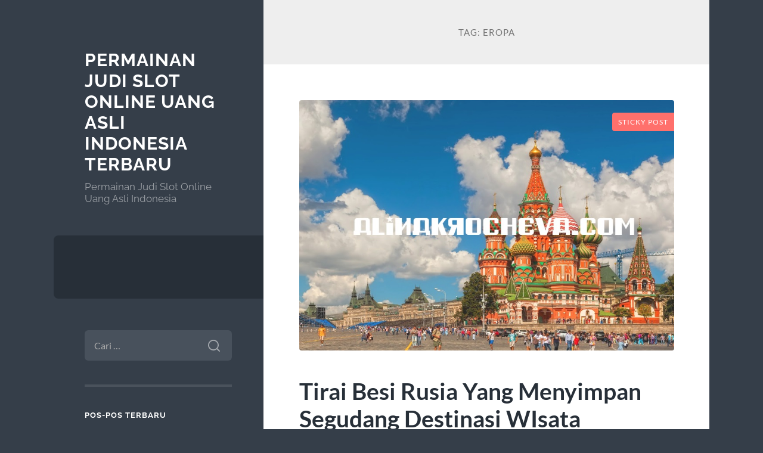

--- FILE ---
content_type: text/html; charset=UTF-8
request_url: https://alinakrocheva.com/tag/eropa/
body_size: 8745
content:
<!DOCTYPE html>

<html lang="id">

	<head>

		<meta charset="UTF-8">
		<meta name="viewport" content="width=device-width, initial-scale=1.0" >

		<link rel="profile" href="https://gmpg.org/xfn/11">

		<meta name='robots' content='index, follow, max-image-preview:large, max-snippet:-1, max-video-preview:-1' />
	<style>img:is([sizes="auto" i], [sizes^="auto," i]) { contain-intrinsic-size: 3000px 1500px }</style>
	
	<!-- This site is optimized with the Yoast SEO plugin v26.6 - https://yoast.com/wordpress/plugins/seo/ -->
	<title>Eropa Arsip - Permainan Judi Slot Online Uang Asli Indonesia Terbaru</title>
	<link rel="canonical" href="https://alinakrocheva.com/tag/eropa/" />
	<meta property="og:locale" content="id_ID" />
	<meta property="og:type" content="article" />
	<meta property="og:title" content="Eropa Arsip - Permainan Judi Slot Online Uang Asli Indonesia Terbaru" />
	<meta property="og:url" content="https://alinakrocheva.com/tag/eropa/" />
	<meta property="og:site_name" content="Permainan Judi Slot Online Uang Asli Indonesia Terbaru" />
	<meta name="twitter:card" content="summary_large_image" />
	<script type="application/ld+json" class="yoast-schema-graph">{"@context":"https://schema.org","@graph":[{"@type":"CollectionPage","@id":"https://alinakrocheva.com/tag/eropa/","url":"https://alinakrocheva.com/tag/eropa/","name":"Eropa Arsip - Permainan Judi Slot Online Uang Asli Indonesia Terbaru","isPartOf":{"@id":"http://alinakrocheva.com/#website"},"primaryImageOfPage":{"@id":"https://alinakrocheva.com/tag/eropa/#primaryimage"},"image":{"@id":"https://alinakrocheva.com/tag/eropa/#primaryimage"},"thumbnailUrl":"https://alinakrocheva.com/wp-content/uploads/2020/08/Tirai-Besi-Rusia.jpg","breadcrumb":{"@id":"https://alinakrocheva.com/tag/eropa/#breadcrumb"},"inLanguage":"id"},{"@type":"ImageObject","inLanguage":"id","@id":"https://alinakrocheva.com/tag/eropa/#primaryimage","url":"https://alinakrocheva.com/wp-content/uploads/2020/08/Tirai-Besi-Rusia.jpg","contentUrl":"https://alinakrocheva.com/wp-content/uploads/2020/08/Tirai-Besi-Rusia.jpg","width":851,"height":569,"caption":"Tirai Besi Rusia"},{"@type":"BreadcrumbList","@id":"https://alinakrocheva.com/tag/eropa/#breadcrumb","itemListElement":[{"@type":"ListItem","position":1,"name":"Beranda","item":"http://alinakrocheva.com/"},{"@type":"ListItem","position":2,"name":"Eropa"}]},{"@type":"WebSite","@id":"http://alinakrocheva.com/#website","url":"http://alinakrocheva.com/","name":"Permainan Judi Slot Online Uang Asli Indonesia Terbaru","description":"Permainan Judi Slot Online Uang Asli Indonesia","potentialAction":[{"@type":"SearchAction","target":{"@type":"EntryPoint","urlTemplate":"http://alinakrocheva.com/?s={search_term_string}"},"query-input":{"@type":"PropertyValueSpecification","valueRequired":true,"valueName":"search_term_string"}}],"inLanguage":"id"}]}</script>
	<!-- / Yoast SEO plugin. -->


<link rel="alternate" type="application/rss+xml" title="Permainan Judi Slot Online Uang Asli Indonesia Terbaru &raquo; Feed" href="https://alinakrocheva.com/feed/" />
<link rel="alternate" type="application/rss+xml" title="Permainan Judi Slot Online Uang Asli Indonesia Terbaru &raquo; Umpan Komentar" href="https://alinakrocheva.com/comments/feed/" />
<link rel="alternate" type="application/rss+xml" title="Permainan Judi Slot Online Uang Asli Indonesia Terbaru &raquo; Eropa Umpan Tag" href="https://alinakrocheva.com/tag/eropa/feed/" />
<script type="text/javascript">
/* <![CDATA[ */
window._wpemojiSettings = {"baseUrl":"https:\/\/s.w.org\/images\/core\/emoji\/16.0.1\/72x72\/","ext":".png","svgUrl":"https:\/\/s.w.org\/images\/core\/emoji\/16.0.1\/svg\/","svgExt":".svg","source":{"concatemoji":"https:\/\/alinakrocheva.com\/wp-includes\/js\/wp-emoji-release.min.js?ver=6.8.3"}};
/*! This file is auto-generated */
!function(s,n){var o,i,e;function c(e){try{var t={supportTests:e,timestamp:(new Date).valueOf()};sessionStorage.setItem(o,JSON.stringify(t))}catch(e){}}function p(e,t,n){e.clearRect(0,0,e.canvas.width,e.canvas.height),e.fillText(t,0,0);var t=new Uint32Array(e.getImageData(0,0,e.canvas.width,e.canvas.height).data),a=(e.clearRect(0,0,e.canvas.width,e.canvas.height),e.fillText(n,0,0),new Uint32Array(e.getImageData(0,0,e.canvas.width,e.canvas.height).data));return t.every(function(e,t){return e===a[t]})}function u(e,t){e.clearRect(0,0,e.canvas.width,e.canvas.height),e.fillText(t,0,0);for(var n=e.getImageData(16,16,1,1),a=0;a<n.data.length;a++)if(0!==n.data[a])return!1;return!0}function f(e,t,n,a){switch(t){case"flag":return n(e,"\ud83c\udff3\ufe0f\u200d\u26a7\ufe0f","\ud83c\udff3\ufe0f\u200b\u26a7\ufe0f")?!1:!n(e,"\ud83c\udde8\ud83c\uddf6","\ud83c\udde8\u200b\ud83c\uddf6")&&!n(e,"\ud83c\udff4\udb40\udc67\udb40\udc62\udb40\udc65\udb40\udc6e\udb40\udc67\udb40\udc7f","\ud83c\udff4\u200b\udb40\udc67\u200b\udb40\udc62\u200b\udb40\udc65\u200b\udb40\udc6e\u200b\udb40\udc67\u200b\udb40\udc7f");case"emoji":return!a(e,"\ud83e\udedf")}return!1}function g(e,t,n,a){var r="undefined"!=typeof WorkerGlobalScope&&self instanceof WorkerGlobalScope?new OffscreenCanvas(300,150):s.createElement("canvas"),o=r.getContext("2d",{willReadFrequently:!0}),i=(o.textBaseline="top",o.font="600 32px Arial",{});return e.forEach(function(e){i[e]=t(o,e,n,a)}),i}function t(e){var t=s.createElement("script");t.src=e,t.defer=!0,s.head.appendChild(t)}"undefined"!=typeof Promise&&(o="wpEmojiSettingsSupports",i=["flag","emoji"],n.supports={everything:!0,everythingExceptFlag:!0},e=new Promise(function(e){s.addEventListener("DOMContentLoaded",e,{once:!0})}),new Promise(function(t){var n=function(){try{var e=JSON.parse(sessionStorage.getItem(o));if("object"==typeof e&&"number"==typeof e.timestamp&&(new Date).valueOf()<e.timestamp+604800&&"object"==typeof e.supportTests)return e.supportTests}catch(e){}return null}();if(!n){if("undefined"!=typeof Worker&&"undefined"!=typeof OffscreenCanvas&&"undefined"!=typeof URL&&URL.createObjectURL&&"undefined"!=typeof Blob)try{var e="postMessage("+g.toString()+"("+[JSON.stringify(i),f.toString(),p.toString(),u.toString()].join(",")+"));",a=new Blob([e],{type:"text/javascript"}),r=new Worker(URL.createObjectURL(a),{name:"wpTestEmojiSupports"});return void(r.onmessage=function(e){c(n=e.data),r.terminate(),t(n)})}catch(e){}c(n=g(i,f,p,u))}t(n)}).then(function(e){for(var t in e)n.supports[t]=e[t],n.supports.everything=n.supports.everything&&n.supports[t],"flag"!==t&&(n.supports.everythingExceptFlag=n.supports.everythingExceptFlag&&n.supports[t]);n.supports.everythingExceptFlag=n.supports.everythingExceptFlag&&!n.supports.flag,n.DOMReady=!1,n.readyCallback=function(){n.DOMReady=!0}}).then(function(){return e}).then(function(){var e;n.supports.everything||(n.readyCallback(),(e=n.source||{}).concatemoji?t(e.concatemoji):e.wpemoji&&e.twemoji&&(t(e.twemoji),t(e.wpemoji)))}))}((window,document),window._wpemojiSettings);
/* ]]> */
</script>
<style id='wp-emoji-styles-inline-css' type='text/css'>

	img.wp-smiley, img.emoji {
		display: inline !important;
		border: none !important;
		box-shadow: none !important;
		height: 1em !important;
		width: 1em !important;
		margin: 0 0.07em !important;
		vertical-align: -0.1em !important;
		background: none !important;
		padding: 0 !important;
	}
</style>
<link rel='stylesheet' id='wp-block-library-css' href='https://alinakrocheva.com/wp-includes/css/dist/block-library/style.min.css?ver=6.8.3' type='text/css' media='all' />
<style id='classic-theme-styles-inline-css' type='text/css'>
/*! This file is auto-generated */
.wp-block-button__link{color:#fff;background-color:#32373c;border-radius:9999px;box-shadow:none;text-decoration:none;padding:calc(.667em + 2px) calc(1.333em + 2px);font-size:1.125em}.wp-block-file__button{background:#32373c;color:#fff;text-decoration:none}
</style>
<style id='global-styles-inline-css' type='text/css'>
:root{--wp--preset--aspect-ratio--square: 1;--wp--preset--aspect-ratio--4-3: 4/3;--wp--preset--aspect-ratio--3-4: 3/4;--wp--preset--aspect-ratio--3-2: 3/2;--wp--preset--aspect-ratio--2-3: 2/3;--wp--preset--aspect-ratio--16-9: 16/9;--wp--preset--aspect-ratio--9-16: 9/16;--wp--preset--color--black: #272F38;--wp--preset--color--cyan-bluish-gray: #abb8c3;--wp--preset--color--white: #fff;--wp--preset--color--pale-pink: #f78da7;--wp--preset--color--vivid-red: #cf2e2e;--wp--preset--color--luminous-vivid-orange: #ff6900;--wp--preset--color--luminous-vivid-amber: #fcb900;--wp--preset--color--light-green-cyan: #7bdcb5;--wp--preset--color--vivid-green-cyan: #00d084;--wp--preset--color--pale-cyan-blue: #8ed1fc;--wp--preset--color--vivid-cyan-blue: #0693e3;--wp--preset--color--vivid-purple: #9b51e0;--wp--preset--color--accent: #FF706C;--wp--preset--color--dark-gray: #444;--wp--preset--color--medium-gray: #666;--wp--preset--color--light-gray: #888;--wp--preset--gradient--vivid-cyan-blue-to-vivid-purple: linear-gradient(135deg,rgba(6,147,227,1) 0%,rgb(155,81,224) 100%);--wp--preset--gradient--light-green-cyan-to-vivid-green-cyan: linear-gradient(135deg,rgb(122,220,180) 0%,rgb(0,208,130) 100%);--wp--preset--gradient--luminous-vivid-amber-to-luminous-vivid-orange: linear-gradient(135deg,rgba(252,185,0,1) 0%,rgba(255,105,0,1) 100%);--wp--preset--gradient--luminous-vivid-orange-to-vivid-red: linear-gradient(135deg,rgba(255,105,0,1) 0%,rgb(207,46,46) 100%);--wp--preset--gradient--very-light-gray-to-cyan-bluish-gray: linear-gradient(135deg,rgb(238,238,238) 0%,rgb(169,184,195) 100%);--wp--preset--gradient--cool-to-warm-spectrum: linear-gradient(135deg,rgb(74,234,220) 0%,rgb(151,120,209) 20%,rgb(207,42,186) 40%,rgb(238,44,130) 60%,rgb(251,105,98) 80%,rgb(254,248,76) 100%);--wp--preset--gradient--blush-light-purple: linear-gradient(135deg,rgb(255,206,236) 0%,rgb(152,150,240) 100%);--wp--preset--gradient--blush-bordeaux: linear-gradient(135deg,rgb(254,205,165) 0%,rgb(254,45,45) 50%,rgb(107,0,62) 100%);--wp--preset--gradient--luminous-dusk: linear-gradient(135deg,rgb(255,203,112) 0%,rgb(199,81,192) 50%,rgb(65,88,208) 100%);--wp--preset--gradient--pale-ocean: linear-gradient(135deg,rgb(255,245,203) 0%,rgb(182,227,212) 50%,rgb(51,167,181) 100%);--wp--preset--gradient--electric-grass: linear-gradient(135deg,rgb(202,248,128) 0%,rgb(113,206,126) 100%);--wp--preset--gradient--midnight: linear-gradient(135deg,rgb(2,3,129) 0%,rgb(40,116,252) 100%);--wp--preset--font-size--small: 16px;--wp--preset--font-size--medium: 20px;--wp--preset--font-size--large: 24px;--wp--preset--font-size--x-large: 42px;--wp--preset--font-size--regular: 18px;--wp--preset--font-size--larger: 32px;--wp--preset--spacing--20: 0.44rem;--wp--preset--spacing--30: 0.67rem;--wp--preset--spacing--40: 1rem;--wp--preset--spacing--50: 1.5rem;--wp--preset--spacing--60: 2.25rem;--wp--preset--spacing--70: 3.38rem;--wp--preset--spacing--80: 5.06rem;--wp--preset--shadow--natural: 6px 6px 9px rgba(0, 0, 0, 0.2);--wp--preset--shadow--deep: 12px 12px 50px rgba(0, 0, 0, 0.4);--wp--preset--shadow--sharp: 6px 6px 0px rgba(0, 0, 0, 0.2);--wp--preset--shadow--outlined: 6px 6px 0px -3px rgba(255, 255, 255, 1), 6px 6px rgba(0, 0, 0, 1);--wp--preset--shadow--crisp: 6px 6px 0px rgba(0, 0, 0, 1);}:where(.is-layout-flex){gap: 0.5em;}:where(.is-layout-grid){gap: 0.5em;}body .is-layout-flex{display: flex;}.is-layout-flex{flex-wrap: wrap;align-items: center;}.is-layout-flex > :is(*, div){margin: 0;}body .is-layout-grid{display: grid;}.is-layout-grid > :is(*, div){margin: 0;}:where(.wp-block-columns.is-layout-flex){gap: 2em;}:where(.wp-block-columns.is-layout-grid){gap: 2em;}:where(.wp-block-post-template.is-layout-flex){gap: 1.25em;}:where(.wp-block-post-template.is-layout-grid){gap: 1.25em;}.has-black-color{color: var(--wp--preset--color--black) !important;}.has-cyan-bluish-gray-color{color: var(--wp--preset--color--cyan-bluish-gray) !important;}.has-white-color{color: var(--wp--preset--color--white) !important;}.has-pale-pink-color{color: var(--wp--preset--color--pale-pink) !important;}.has-vivid-red-color{color: var(--wp--preset--color--vivid-red) !important;}.has-luminous-vivid-orange-color{color: var(--wp--preset--color--luminous-vivid-orange) !important;}.has-luminous-vivid-amber-color{color: var(--wp--preset--color--luminous-vivid-amber) !important;}.has-light-green-cyan-color{color: var(--wp--preset--color--light-green-cyan) !important;}.has-vivid-green-cyan-color{color: var(--wp--preset--color--vivid-green-cyan) !important;}.has-pale-cyan-blue-color{color: var(--wp--preset--color--pale-cyan-blue) !important;}.has-vivid-cyan-blue-color{color: var(--wp--preset--color--vivid-cyan-blue) !important;}.has-vivid-purple-color{color: var(--wp--preset--color--vivid-purple) !important;}.has-black-background-color{background-color: var(--wp--preset--color--black) !important;}.has-cyan-bluish-gray-background-color{background-color: var(--wp--preset--color--cyan-bluish-gray) !important;}.has-white-background-color{background-color: var(--wp--preset--color--white) !important;}.has-pale-pink-background-color{background-color: var(--wp--preset--color--pale-pink) !important;}.has-vivid-red-background-color{background-color: var(--wp--preset--color--vivid-red) !important;}.has-luminous-vivid-orange-background-color{background-color: var(--wp--preset--color--luminous-vivid-orange) !important;}.has-luminous-vivid-amber-background-color{background-color: var(--wp--preset--color--luminous-vivid-amber) !important;}.has-light-green-cyan-background-color{background-color: var(--wp--preset--color--light-green-cyan) !important;}.has-vivid-green-cyan-background-color{background-color: var(--wp--preset--color--vivid-green-cyan) !important;}.has-pale-cyan-blue-background-color{background-color: var(--wp--preset--color--pale-cyan-blue) !important;}.has-vivid-cyan-blue-background-color{background-color: var(--wp--preset--color--vivid-cyan-blue) !important;}.has-vivid-purple-background-color{background-color: var(--wp--preset--color--vivid-purple) !important;}.has-black-border-color{border-color: var(--wp--preset--color--black) !important;}.has-cyan-bluish-gray-border-color{border-color: var(--wp--preset--color--cyan-bluish-gray) !important;}.has-white-border-color{border-color: var(--wp--preset--color--white) !important;}.has-pale-pink-border-color{border-color: var(--wp--preset--color--pale-pink) !important;}.has-vivid-red-border-color{border-color: var(--wp--preset--color--vivid-red) !important;}.has-luminous-vivid-orange-border-color{border-color: var(--wp--preset--color--luminous-vivid-orange) !important;}.has-luminous-vivid-amber-border-color{border-color: var(--wp--preset--color--luminous-vivid-amber) !important;}.has-light-green-cyan-border-color{border-color: var(--wp--preset--color--light-green-cyan) !important;}.has-vivid-green-cyan-border-color{border-color: var(--wp--preset--color--vivid-green-cyan) !important;}.has-pale-cyan-blue-border-color{border-color: var(--wp--preset--color--pale-cyan-blue) !important;}.has-vivid-cyan-blue-border-color{border-color: var(--wp--preset--color--vivid-cyan-blue) !important;}.has-vivid-purple-border-color{border-color: var(--wp--preset--color--vivid-purple) !important;}.has-vivid-cyan-blue-to-vivid-purple-gradient-background{background: var(--wp--preset--gradient--vivid-cyan-blue-to-vivid-purple) !important;}.has-light-green-cyan-to-vivid-green-cyan-gradient-background{background: var(--wp--preset--gradient--light-green-cyan-to-vivid-green-cyan) !important;}.has-luminous-vivid-amber-to-luminous-vivid-orange-gradient-background{background: var(--wp--preset--gradient--luminous-vivid-amber-to-luminous-vivid-orange) !important;}.has-luminous-vivid-orange-to-vivid-red-gradient-background{background: var(--wp--preset--gradient--luminous-vivid-orange-to-vivid-red) !important;}.has-very-light-gray-to-cyan-bluish-gray-gradient-background{background: var(--wp--preset--gradient--very-light-gray-to-cyan-bluish-gray) !important;}.has-cool-to-warm-spectrum-gradient-background{background: var(--wp--preset--gradient--cool-to-warm-spectrum) !important;}.has-blush-light-purple-gradient-background{background: var(--wp--preset--gradient--blush-light-purple) !important;}.has-blush-bordeaux-gradient-background{background: var(--wp--preset--gradient--blush-bordeaux) !important;}.has-luminous-dusk-gradient-background{background: var(--wp--preset--gradient--luminous-dusk) !important;}.has-pale-ocean-gradient-background{background: var(--wp--preset--gradient--pale-ocean) !important;}.has-electric-grass-gradient-background{background: var(--wp--preset--gradient--electric-grass) !important;}.has-midnight-gradient-background{background: var(--wp--preset--gradient--midnight) !important;}.has-small-font-size{font-size: var(--wp--preset--font-size--small) !important;}.has-medium-font-size{font-size: var(--wp--preset--font-size--medium) !important;}.has-large-font-size{font-size: var(--wp--preset--font-size--large) !important;}.has-x-large-font-size{font-size: var(--wp--preset--font-size--x-large) !important;}
:where(.wp-block-post-template.is-layout-flex){gap: 1.25em;}:where(.wp-block-post-template.is-layout-grid){gap: 1.25em;}
:where(.wp-block-columns.is-layout-flex){gap: 2em;}:where(.wp-block-columns.is-layout-grid){gap: 2em;}
:root :where(.wp-block-pullquote){font-size: 1.5em;line-height: 1.6;}
</style>
<link rel='stylesheet' id='wilson_fonts-css' href='https://alinakrocheva.com/wp-content/themes/wilson/assets/css/fonts.css?ver=6.8.3' type='text/css' media='all' />
<link rel='stylesheet' id='wilson_style-css' href='https://alinakrocheva.com/wp-content/themes/wilson/style.css?ver=2.1.3' type='text/css' media='all' />
<script type="text/javascript" src="https://alinakrocheva.com/wp-includes/js/jquery/jquery.min.js?ver=3.7.1" id="jquery-core-js"></script>
<script type="text/javascript" src="https://alinakrocheva.com/wp-includes/js/jquery/jquery-migrate.min.js?ver=3.4.1" id="jquery-migrate-js"></script>
<script type="text/javascript" src="https://alinakrocheva.com/wp-content/themes/wilson/assets/js/global.js?ver=2.1.3" id="wilson_global-js"></script>
<link rel="https://api.w.org/" href="https://alinakrocheva.com/wp-json/" /><link rel="alternate" title="JSON" type="application/json" href="https://alinakrocheva.com/wp-json/wp/v2/tags/11" /><link rel="EditURI" type="application/rsd+xml" title="RSD" href="https://alinakrocheva.com/xmlrpc.php?rsd" />
<meta name="generator" content="WordPress 6.8.3" />
<style type="text/css">.recentcomments a{display:inline !important;padding:0 !important;margin:0 !important;}</style><!-- There is no amphtml version available for this URL. -->
	</head>
	
	<body class="archive tag tag-eropa tag-11 wp-theme-wilson">

		
		<a class="skip-link button" href="#site-content">Skip to the content</a>
	
		<div class="wrapper">
	
			<header class="sidebar" id="site-header">
							
				<div class="blog-header">

									
						<div class="blog-info">
						
															<div class="blog-title">
									<a href="https://alinakrocheva.com" rel="home">Permainan Judi Slot Online Uang Asli Indonesia Terbaru</a>
								</div>
														
															<p class="blog-description">Permainan Judi Slot Online Uang Asli Indonesia</p>
													
						</div><!-- .blog-info -->
						
					
				</div><!-- .blog-header -->
				
				<div class="nav-toggle toggle">
				
					<p>
						<span class="show">Show menu</span>
						<span class="hide">Hide menu</span>
					</p>
				
					<div class="bars">
							
						<div class="bar"></div>
						<div class="bar"></div>
						<div class="bar"></div>
						
						<div class="clear"></div>
						
					</div><!-- .bars -->
				
				</div><!-- .nav-toggle -->
				
				<div class="blog-menu">
			
					<ul class="navigation">
					
																		
					</ul><!-- .navigation -->
				</div><!-- .blog-menu -->
				
				<div class="mobile-menu">
						 
					<ul class="navigation">
					
												
					</ul>
					 
				</div><!-- .mobile-menu -->
				
				
					<div class="widgets" role="complementary">
					
						<div id="search-2" class="widget widget_search"><div class="widget-content"><form role="search" method="get" class="search-form" action="https://alinakrocheva.com/">
				<label>
					<span class="screen-reader-text">Cari untuk:</span>
					<input type="search" class="search-field" placeholder="Cari &hellip;" value="" name="s" />
				</label>
				<input type="submit" class="search-submit" value="Cari" />
			</form></div></div>
		<div id="recent-posts-2" class="widget widget_recent_entries"><div class="widget-content">
		<h3 class="widget-title">Pos-pos Terbaru</h3>
		<ul>
											<li>
					<a href="https://alinakrocheva.com/menyelaraskan-strategi-bermain-dengan-dinamika-slot-gacor-masa-kini/">Menyelaraskan Strategi Bermain dengan Dinamika Slot Gacor Masa Kini</a>
									</li>
											<li>
					<a href="https://alinakrocheva.com/airbet88-platform-hiburan-digital-dengan-sistem-yang-semakin-terintegrasi-dan-andal/">Airbet88: Platform Hiburan Digital dengan Sistem yang Semakin Terintegrasi dan Andal</a>
									</li>
											<li>
					<a href="https://alinakrocheva.com/hotel-plazuela-san-ignacio-akomodasi-nyaman-untuk-istirahat-berkualitas-di-tengah-kota/">Hotel Plazuela San Ignacio: Akomodasi Nyaman untuk Istirahat Berkualitas di Tengah Kota</a>
									</li>
											<li>
					<a href="https://alinakrocheva.com/cw-medical-supply-perlengkapan-medis-untuk-membantu-pasien-menjalani-aktivitas-harian-dengan-lebih-aman/">CW Medical Supply: Perlengkapan Medis untuk Membantu Pasien Menjalani Aktivitas Harian dengan Lebih Aman</a>
									</li>
											<li>
					<a href="https://alinakrocheva.com/sejarah-singkat-perkembangan-city-center-at-oyster-point-dari-awal-sampai-jadi-landmark-kota/">Sejarah Singkat &#038; Perkembangan City Center at Oyster Point: Dari Awal Sampai Jadi Landmark Kota</a>
									</li>
					</ul>

		</div></div><div id="recent-comments-2" class="widget widget_recent_comments"><div class="widget-content"><h3 class="widget-title">Komentar Terbaru</h3><ul id="recentcomments"></ul></div></div><div id="custom_html-2" class="widget_text widget widget_custom_html"><div class="widget_text widget-content"><h3 class="widget-title">Kunjungi Juga</h3><div class="textwidget custom-html-widget"><a href="https://sbobet.digital/">Judi Bola</a><br/></div></div></div><div id="archives-2" class="widget widget_archive"><div class="widget-content"><h3 class="widget-title">Arsip</h3>
			<ul>
					<li><a href='https://alinakrocheva.com/2025/12/'>Desember 2025</a></li>
	<li><a href='https://alinakrocheva.com/2025/11/'>November 2025</a></li>
	<li><a href='https://alinakrocheva.com/2025/02/'>Februari 2025</a></li>
	<li><a href='https://alinakrocheva.com/2024/10/'>Oktober 2024</a></li>
	<li><a href='https://alinakrocheva.com/2024/09/'>September 2024</a></li>
	<li><a href='https://alinakrocheva.com/2024/08/'>Agustus 2024</a></li>
	<li><a href='https://alinakrocheva.com/2024/07/'>Juli 2024</a></li>
	<li><a href='https://alinakrocheva.com/2024/06/'>Juni 2024</a></li>
	<li><a href='https://alinakrocheva.com/2024/05/'>Mei 2024</a></li>
	<li><a href='https://alinakrocheva.com/2024/04/'>April 2024</a></li>
	<li><a href='https://alinakrocheva.com/2024/03/'>Maret 2024</a></li>
	<li><a href='https://alinakrocheva.com/2024/02/'>Februari 2024</a></li>
	<li><a href='https://alinakrocheva.com/2024/01/'>Januari 2024</a></li>
	<li><a href='https://alinakrocheva.com/2023/12/'>Desember 2023</a></li>
	<li><a href='https://alinakrocheva.com/2023/11/'>November 2023</a></li>
	<li><a href='https://alinakrocheva.com/2023/10/'>Oktober 2023</a></li>
	<li><a href='https://alinakrocheva.com/2023/09/'>September 2023</a></li>
	<li><a href='https://alinakrocheva.com/2023/08/'>Agustus 2023</a></li>
	<li><a href='https://alinakrocheva.com/2023/07/'>Juli 2023</a></li>
	<li><a href='https://alinakrocheva.com/2023/06/'>Juni 2023</a></li>
	<li><a href='https://alinakrocheva.com/2023/05/'>Mei 2023</a></li>
	<li><a href='https://alinakrocheva.com/2023/04/'>April 2023</a></li>
	<li><a href='https://alinakrocheva.com/2023/03/'>Maret 2023</a></li>
	<li><a href='https://alinakrocheva.com/2023/02/'>Februari 2023</a></li>
	<li><a href='https://alinakrocheva.com/2023/01/'>Januari 2023</a></li>
	<li><a href='https://alinakrocheva.com/2022/12/'>Desember 2022</a></li>
	<li><a href='https://alinakrocheva.com/2022/11/'>November 2022</a></li>
	<li><a href='https://alinakrocheva.com/2022/04/'>April 2022</a></li>
	<li><a href='https://alinakrocheva.com/2022/03/'>Maret 2022</a></li>
	<li><a href='https://alinakrocheva.com/2021/12/'>Desember 2021</a></li>
	<li><a href='https://alinakrocheva.com/2021/09/'>September 2021</a></li>
	<li><a href='https://alinakrocheva.com/2021/07/'>Juli 2021</a></li>
	<li><a href='https://alinakrocheva.com/2021/04/'>April 2021</a></li>
	<li><a href='https://alinakrocheva.com/2020/12/'>Desember 2020</a></li>
	<li><a href='https://alinakrocheva.com/2020/11/'>November 2020</a></li>
	<li><a href='https://alinakrocheva.com/2020/10/'>Oktober 2020</a></li>
	<li><a href='https://alinakrocheva.com/2020/08/'>Agustus 2020</a></li>
			</ul>

			</div></div><div id="categories-2" class="widget widget_categories"><div class="widget-content"><h3 class="widget-title">Kategori</h3>
			<ul>
					<li class="cat-item cat-item-539"><a href="https://alinakrocheva.com/category/bonus-new-member/">Bonus New Member</a>
</li>
	<li class="cat-item cat-item-558"><a href="https://alinakrocheva.com/category/city-center-at-oyster-point/">City Center at Oyster Point</a>
</li>
	<li class="cat-item cat-item-8"><a href="https://alinakrocheva.com/category/danau-terdalam-dunia/">Danau Terdalam Dunia</a>
</li>
	<li class="cat-item cat-item-568"><a href="https://alinakrocheva.com/category/hospital/">hospital</a>
</li>
	<li class="cat-item cat-item-576"><a href="https://alinakrocheva.com/category/hotel/">hotel</a>
</li>
	<li class="cat-item cat-item-290"><a href="https://alinakrocheva.com/category/slot-nexus/">slot nexus</a>
</li>
	<li class="cat-item cat-item-256"><a href="https://alinakrocheva.com/category/slot88/">slot88</a>
</li>
	<li class="cat-item cat-item-38"><a href="https://alinakrocheva.com/category/slot-online/">Slot Online</a>
</li>
	<li class="cat-item cat-item-1"><a href="https://alinakrocheva.com/category/uncategorized/">Uncategorized</a>
</li>
	<li class="cat-item cat-item-26"><a href="https://alinakrocheva.com/category/wisata/">Wisata</a>
</li>
			</ul>

			</div></div><div id="meta-2" class="widget widget_meta"><div class="widget-content"><h3 class="widget-title">Meta</h3>
		<ul>
						<li><a rel="nofollow" href="https://alinakrocheva.com/wp-login.php">Masuk</a></li>
			<li><a href="https://alinakrocheva.com/feed/">Feed entri</a></li>
			<li><a href="https://alinakrocheva.com/comments/feed/">Feed komentar</a></li>

			<li><a href="https://wordpress.org/">WordPress.org</a></li>
		</ul>

		</div></div><div id="block-2" class="widget widget_block"><div class="widget-content"><p><br /><a href="https://secure.livechatinc.com/customer/action/open_chat?license_id=10715182">LIVE CHAT AIRBET88</a></p>
<p><a href="https://vannfamilydental.com/">slot gacor gampang maxwin</a></p></div></div>						
					</div><!-- .widgets -->
					
													
			</header><!-- .sidebar -->

			<main class="content" id="site-content">	
		<header class="archive-header">
		
							<h1 class="archive-title">Tag: <span>Eropa</span></h1>
			
						
		</header><!-- .archive-header -->
					
	
	<div class="posts">
			
				
			<article id="post-16" class="post-16 post type-post status-publish format-standard has-post-thumbnail hentry category-uncategorized category-wisata tag-300-gunung-api tag-arkelolog tag-belanda tag-eropa tag-influencer tag-italia tag-jepang tag-katherine tag-korea-selatan tag-moskow tag-pbb tag-perahu-kayak tag-perancis tag-romanov tag-rusia tag-volgoverkhovy tag-yunani">
		
				
	<figure class="featured-media">
	
		<span class="sticky-post">Sticky post</span>				
		<a href="https://alinakrocheva.com/tirai-besi-rusia-yang-menyimpan-segudang-destinasi-wisata/">
		
			<img width="788" height="527" src="https://alinakrocheva.com/wp-content/uploads/2020/08/Tirai-Besi-Rusia.jpg" class="attachment-post-thumbnail size-post-thumbnail wp-post-image" alt="Tirai Besi Rusia" decoding="async" fetchpriority="high" srcset="https://alinakrocheva.com/wp-content/uploads/2020/08/Tirai-Besi-Rusia.jpg 851w, https://alinakrocheva.com/wp-content/uploads/2020/08/Tirai-Besi-Rusia-300x201.jpg 300w, https://alinakrocheva.com/wp-content/uploads/2020/08/Tirai-Besi-Rusia-768x514.jpg 768w" sizes="(max-width: 788px) 100vw, 788px" />			
		</a>
				
	</figure><!-- .featured-media -->
		

<div class="post-inner">

	
		<header class="post-header">
			
			<h2 class="post-title">
				<a href="https://alinakrocheva.com/tirai-besi-rusia-yang-menyimpan-segudang-destinasi-wisata/" rel="bookmark">Tirai Besi Rusia Yang Menyimpan Segudang Destinasi WIsata</a>
			</h2>
			
					
		<div class="post-meta">
		
			<span class="post-date"><a href="https://alinakrocheva.com/tirai-besi-rusia-yang-menyimpan-segudang-destinasi-wisata/">Agustus 29, 2020</a></span>
			
			<span class="date-sep"> / </span>
				
			<span class="post-author"><a href="https://alinakrocheva.com/author/laalinakrocheva/" title="Pos-pos oleh laalinakrocheva" rel="author">laalinakrocheva</a></span>
			
						
				<span class="date-sep"> / </span>
				
				<a href="https://alinakrocheva.com/tirai-besi-rusia-yang-menyimpan-segudang-destinasi-wisata/?noamp=mobile#respond"><span class="comment">0 Comments</span></a>			
						
						
												
		</div><!-- .post-meta -->

					
		</header><!-- .post-header -->

	
		
		<div class="post-content">
		
			<p style="text-align: justify;">Tirai Besi Rusia &#8211; Masyarakat Indonesia entah kenapa suka sekali ikut-ikutan dan meniru kebiasaan serta tindakan orang lain. Makanya tidak heran kalau profesi selebgram dan <span style="color: #ff0000;"><strong>influencer</strong> <a href="https://www.markaspoker.com/">MARKASPOKER situs poker online terpercaya uang asli</a> </span>banyak bisa ditemukan dan juga bisa tumbuh subur di negara berkembang yang dicap maju oleh Trump ini. Kebiasaan menjadi follower ini berlanjut hingga ke perkara menentukan tempat liburan ke luar negeri.</p>
<p style="text-align: justify;">Hayo ngaku, pasti banyak di antara kalian yang lebih memilih jalan-jalan keliling <em>Eropa, Jepang, atau Korea Selatan</em> bukan? Tenang saja, kamu nggak sendirian kok. Lagian, negara seperti Eropa memang sudah menjadi langganan orang Indonesia buat bermain  dan pergi berlibur jauh semenjak jaman pak Soeharto masih bertahta.</p>
<p><img decoding="async" class="aligncenter size-full wp-image-24" src="https://alinakrocheva.com/wp-content/uploads/2020/08/Tirai-Besi-Rusia1.jpg" alt="Tirai Besi Rusia" width="854" height="570" srcset="https://alinakrocheva.com/wp-content/uploads/2020/08/Tirai-Besi-Rusia1.jpg 854w, https://alinakrocheva.com/wp-content/uploads/2020/08/Tirai-Besi-Rusia1-300x200.jpg 300w, https://alinakrocheva.com/wp-content/uploads/2020/08/Tirai-Besi-Rusia1-768x513.jpg 768w" sizes="(max-width: 854px) 100vw, 854px" /></p>
<p style="text-align: justify;">Ya betul, generasi orang tua kita dulunya hobi banget ngelayap ke <em><span style="color: #ff0000;">Belanda, Italia, Yunani, Perancis,</span></em> dan sekitarnya. Tapi buat generasi milenial please deh, mainnya kurang jauh amat sih gaes. Emangnya kalian belom tau ya, Rusia si Tirai Besi ternyata menyimpan segudang destinasi wisata yang patut buat dikunjungi loh. Dan pastinya, Rusia sangat cocok buat kalian para penyuka hobi berburu lokasi foto-foto yang instagramable.</p>
<p> <a href="https://alinakrocheva.com/tirai-besi-rusia-yang-menyimpan-segudang-destinasi-wisata/#more-16" class="more-link">Continue reading</a></p>

		</div><!-- .post-content -->

	
</div><!-- .post-inner -->									
			</article><!-- .post -->
											
			
	</div><!-- .posts -->

			<footer class="footer section large-padding bg-dark clear" id="site-footer">

			
			<div class="credits">
				
				<p class="credits-left">&copy; 2026 <a href="https://alinakrocheva.com">Permainan Judi Slot Online Uang Asli Indonesia Terbaru</a></p>
				
				<p class="credits-right"><span>Theme by <a href="https://andersnoren.se">Anders Nor&eacute;n</a></span> &mdash; <a class="tothetop" href="#site-header">Up &uarr;</a></p>
				
			</div><!-- .credits -->
		
		</footer><!-- #site-footer -->
		
	</main><!-- #site-content -->
	
</div><!-- .wrapper -->

<script type="speculationrules">
{"prefetch":[{"source":"document","where":{"and":[{"href_matches":"\/*"},{"not":{"href_matches":["\/wp-*.php","\/wp-admin\/*","\/wp-content\/uploads\/*","\/wp-content\/*","\/wp-content\/plugins\/*","\/wp-content\/themes\/wilson\/*","\/*\\?(.+)"]}},{"not":{"selector_matches":"a[rel~=\"nofollow\"]"}},{"not":{"selector_matches":".no-prefetch, .no-prefetch a"}}]},"eagerness":"conservative"}]}
</script>

<script defer src="https://static.cloudflareinsights.com/beacon.min.js/vcd15cbe7772f49c399c6a5babf22c1241717689176015" integrity="sha512-ZpsOmlRQV6y907TI0dKBHq9Md29nnaEIPlkf84rnaERnq6zvWvPUqr2ft8M1aS28oN72PdrCzSjY4U6VaAw1EQ==" data-cf-beacon='{"version":"2024.11.0","token":"fd260c42572e40278a74b3665ccd4003","r":1,"server_timing":{"name":{"cfCacheStatus":true,"cfEdge":true,"cfExtPri":true,"cfL4":true,"cfOrigin":true,"cfSpeedBrain":true},"location_startswith":null}}' crossorigin="anonymous"></script>
</body>
</html>